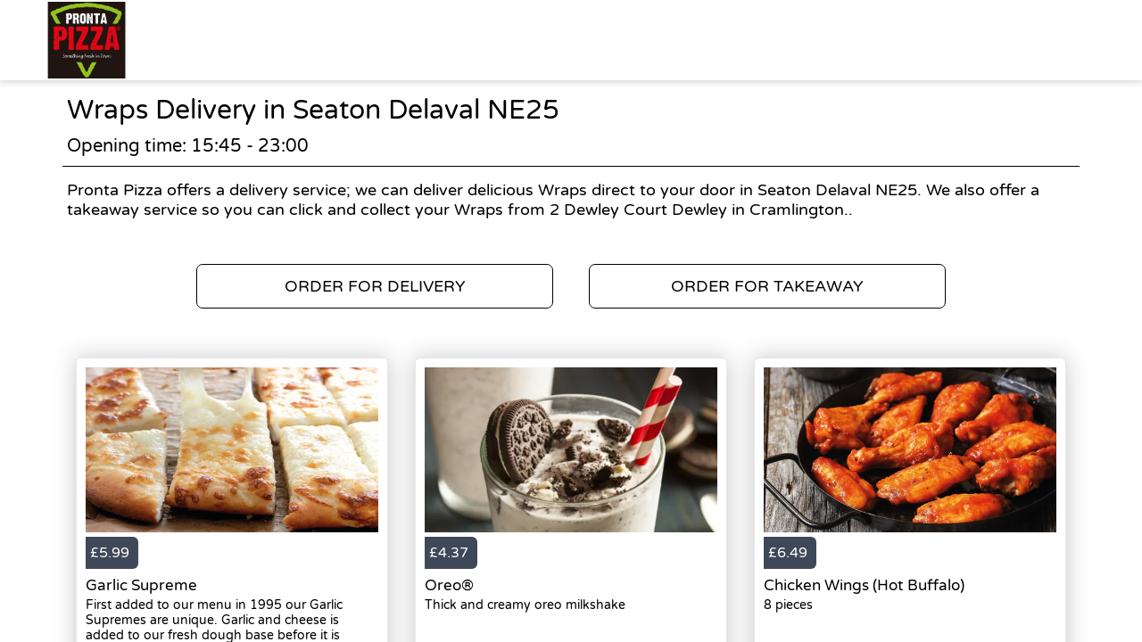

--- FILE ---
content_type: text/html; charset=utf-8
request_url: https://pronta-pizza.com/delivery/areas/seaton-delaval-ne25/wraps
body_size: 2601
content:
<!doctype html>
<html lang="en">
<head>
    <meta charset="utf-8">
    <title>Wraps Delivery in Seaton Delaval NE25 - Pronta Pizza</title>
    <meta name="viewport" content="width=device-width, initial-scale=1">
    <base href="/">
        <link rel="preconnect" src="https://assets.andromedapos.com">
        <link rel="preconnect" src="https://fonts.googleapis.com">
        <link rel="preconnect" src="https://live-andromeda-portal.azureedge.net">
        <link rel="preconnect" src="https://maps.googleapis.com">
        <link rel="preconnect" src="https://www.googletagmanager.com">
    <meta name="description" content="We offer Wraps Delivery in Seaton Delaval NE25. View our menu and offers and order online direct from Pronta Pizza.">
        <meta name="keywords" content="Pizza, Best Pizza,Local Pizza,Chicken,Burger,Wraps,Shakes,Desserts,Pizza Deals,MilkShakes, Pizza Near Me,Food, Pizza Shop, Pronta Pizza">
    <meta property="og:title" content="Wraps Delivery in Seaton Delaval NE25 - Pronta Pizza" />
    <meta property="og:type" content="website" />
        <meta property="og:image" content="https://assets.andromedapos.com/9zxVs7VjxE2CHzRdSI7lyA/1/default" />
        <link href="https://assets.andromedapos.com/shPjWdzpWU2ndARYTfNgvw/1/square" rel="icon" type="image/x-icon">
    <link href="https://fonts.googleapis.com/icon?family=Material&#x2B;Icons|Barlow:300,400,400i,500,600,700&amp;display=swap" rel="stylesheet" type="text/css" media="screen">
    <link href="/local-landing.css" rel="stylesheet" />

        <script type="text/javascript">
            (function (w, d, s, l, i) {
                w[l] = w[l] || [];
                w[l].push({ 'gtm.start': new Date().getTime(), event: 'gtm.js' });
                const f = d.getElementsByTagName(s)[0];
                const j = d.createElement(s);
                const dl = l !== 'dataLayer' ? '&l=' + l : '';
                j.async = true;
                j.src = 'https://www.googletagmanager.com//gtm.js?id=' + i + dl;
                f.parentNode.insertBefore(j, f);
            })(window, document, 'script', 'dataLayer', 'GTM-TPXQ5DH');
        </script>
        <script type="text/javascript">
            window.$crisp = window.$crisp || [];
            window.dataLayer = window.dataLayer || [];
            function gtag() { dataLayer.push(arguments); }
            function logToFullStory() { FS.log('error', arguments) }
        </script>
</head>
<body id="body">
        <link href="https://live-andromeda-portal.azureedge.net/organizations/N5taQlEWHEalmakStQiN5w/saleschannels/UQyirNpc3Eir3TQasK1Rjg/primary/76/styles.css" rel="stylesheet">
        <noscript>
            <iframe src="https://www.googletagmanager.com//ns.html?id=GTM-TPXQ5DH" height="0" width="0" style="display: none; visibility: hidden"></iframe>
        </noscript>

    <app-root>
        <section class="header">
            <a href="/"><img src="https://assets.andromedapos.com/9zxVs7VjxE2CHzRdSI7lyA/1/default" draggable="false" alt="Wraps Delivery in Seaton Delaval NE25 - Pronta Pizza" /></a>
        </section>

        <section class="content">
            <div class="content-section details">
                <h1>Wraps Delivery in Seaton Delaval NE25</h1>
                <span>Opening time: 15:45 - 23:00</span><span>Pronta Pizza offers a delivery service; we can deliver delicious Wraps direct to your door in Seaton Delaval NE25. We also offer a takeaway service so you can click and collect your Wraps from 2 Dewley Court Dewley in Cramlington..</span>
            </div>

            <div class="content-section cta cta-row-1">
                    <a class="button-action-1" href="/cramlington-ne23/delivery/menu"><span>ORDER FOR DELIVERY</span></a>
                    <a class="button-action-1" href="/cramlington-ne23/takeaway/menu"><span>ORDER FOR TAKEAWAY</span></a>
            </div>

                <div class="content-section products">
                        <a href="/cramlington-ne23/delivery/menu" class="menu-card">
                                <div class="menu-card-image">
                                    <img src="https://assets.andromedapos.com/5AfmoLtJB0GrtriIkt3QWw/1/default?format=webp&amp;height=301" alt="Garlic Supreme - Wraps Delivery in Seaton Delaval NE25" />
                                </div>
                                <div class="menu-card-price">
                                    <div> £5.99 </div>
                                </div>
                                <div class="menu-card-details">
                                    <h5>Garlic Supreme</h5>
                                    <p>First added to our menu in 1995 our Garlic Supremes are unique. Garlic and cheese is added to our fresh dough base before it is folded and topped with plenty of Mozzarella cheese.</p>
                                </div>
                        </a>
                        <a href="/cramlington-ne23/delivery/menu" class="menu-card">
                                <div class="menu-card-image">
                                    <img src="https://assets.andromedapos.com/pLTWLgOnKUqDRj2WrsjJ4A/1/default?format=webp&amp;height=301" alt="Oreo&#xAE; - Wraps Delivery in Seaton Delaval NE25" />
                                </div>
                                <div class="menu-card-price">
                                    <div> £4.37 </div>
                                </div>
                                <div class="menu-card-details">
                                    <h5>Oreo&#xAE;</h5>
                                    <p>Thick and creamy oreo milkshake</p>
                                </div>
                        </a>
                        <a href="/cramlington-ne23/delivery/menu" class="menu-card">
                                <div class="menu-card-image">
                                    <img src="https://assets.andromedapos.com/mrklePiU3EyWEZZP9E9XZg/1/default?format=webp&amp;height=301" alt="Chicken Wings (Hot Buffalo) - Wraps Delivery in Seaton Delaval NE25" />
                                </div>
                                <div class="menu-card-price">
                                    <div> £6.49 </div>
                                </div>
                                <div class="menu-card-details">
                                    <h5>Chicken Wings (Hot Buffalo)</h5>
                                    <p>8 pieces</p>
                                </div>
                        </a>
                </div>
                <div class="content-section cta cta-row-2">
                        <a class="button-action-1" href="/cramlington-ne23/delivery/menu"><span>SEE DELIVERY MENU</span></a>

                        <a class="button-action-1" href="/cramlington-ne23/takeaway/menu"><span>SEE TAKEAWAY MENU</span></a>
                </div>

            <div class="content-section map" style="display: flex; justify-content: center;">
                <img src="https://maps.googleapis.com/maps/api/staticmap?center=55.08076078894001,-1.5834065138778586&amp;zoom=16&amp;size=760x250&amp;markers=55.08076078894001,-1.5834065138778586&amp;key=AIzaSyAYEn-B-vUWkipXSxBihed7fbQvxA9IPgM" alt="store location map" />
            </div>

            <div class="content-section footer">
                <a class="branding" href="/">
                    Powered by <img src="static-assets/Andromeda-Logo_Secondary_RGB.png" draggable="false" alt="Wraps Delivery in Seaton Delaval NE25 - Pronta Pizza" />
                </a>
                <span>|</span>
                <div class="links">
                    <a href="/terms-and-conditions">Terms and Conditions</a><span>|</span><a href="/sitemap">Sitemap</a>
                </div>
            </div>
        </section>
    </app-root>
</body>
</html>